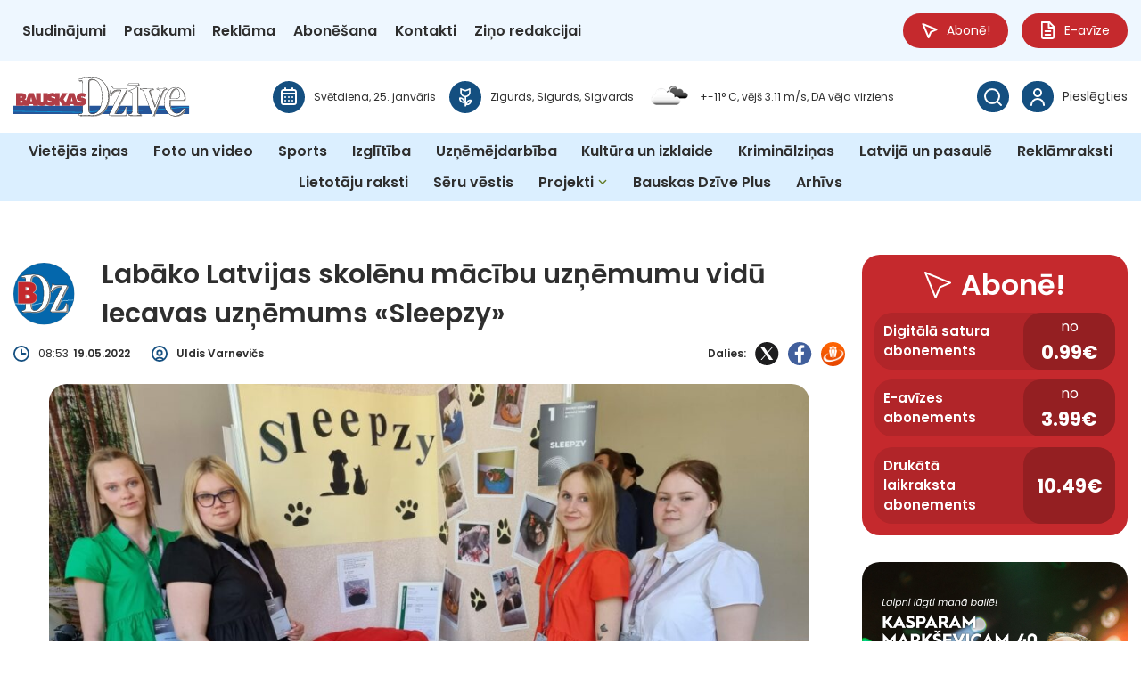

--- FILE ---
content_type: image/svg+xml
request_url: https://bauskasdzive.lv/wp-content/uploads/2025/08/BauskasDzive.lv-logo.svg
body_size: 28039
content:
<svg width="600" height="133" viewBox="0 0 600 133" fill="none" xmlns="http://www.w3.org/2000/svg">
<g clip-path="url(#clip0_1_32)">
<path d="M600 95.7423H0V124.207H600V95.7423Z" fill="#265599"/>
<path d="M231.97 119.402C228.689 119.402 225.38 119.35 222.166 119.291C219.718 119.254 217.19 119.21 214.706 119.195C208.971 119.158 203.148 119.033 197.516 118.915C194.656 118.856 191.788 118.797 188.928 118.746L13.696 115.665C10.9981 115.805 8.16012 115.665 5.42534 115.532C3.62673 115.444 1.76914 115.355 0.00738525 115.348V112.952C1.82811 112.952 3.71518 113.048 5.53591 113.137C8.23383 113.269 11.0202 113.402 13.6076 113.262H13.6518L52.6537 113.947L188.972 116.343C191.84 116.394 194.707 116.453 197.567 116.512C203.192 116.63 209.008 116.756 214.728 116.792C217.227 116.807 219.763 116.851 222.21 116.888C225.785 116.947 229.485 117.006 233.12 116.991C238.25 116.969 243.447 116.564 248.474 116.166C249.388 116.092 250.31 116.018 251.224 115.952L285.589 113.328C290.137 112.982 294.752 112.599 299.226 112.223C303.207 111.891 307.327 111.545 311.389 111.228C312.966 111.102 314.551 110.97 316.136 110.837C322.947 110.27 329.987 109.68 336.886 109.849C341.132 109.953 345.452 110.034 349.624 110.115C351.725 110.159 353.818 110.196 355.919 110.24C361.352 110.351 366.88 110.476 372.225 110.601C380.399 110.785 388.847 110.984 397.155 111.124C406.413 111.287 415.856 110.867 424.989 110.461C427.805 110.336 430.724 110.203 433.584 110.1L465.546 108.869L516.018 105.619L545.754 102.796C548.577 102.531 551.467 102.199 554.268 101.875C560.777 101.13 567.514 100.356 574.134 100.29C577.517 100.253 580.96 100.268 584.292 100.275C585.972 100.275 587.66 100.29 589.341 100.29H600.007V102.685H589.341C587.653 102.685 585.965 102.685 584.284 102.671C580.967 102.656 577.532 102.648 574.163 102.685C567.669 102.752 560.998 103.518 554.548 104.255C551.74 104.58 548.835 104.911 545.99 105.177L516.202 107.999L465.664 111.25L463.099 111.346L433.68 112.481C430.82 112.591 427.915 112.716 425.099 112.842C415.93 113.247 406.45 113.667 397.118 113.505C388.803 113.358 380.348 113.166 372.173 112.982C366.829 112.857 361.308 112.731 355.875 112.621C353.774 112.576 351.681 112.54 349.58 112.495C345.4 112.414 341.081 112.333 336.835 112.23C330.06 112.068 323.087 112.65 316.335 113.21C314.743 113.343 313.158 113.476 311.573 113.601C307.526 113.918 303.406 114.257 299.425 114.589C294.951 114.964 290.329 115.348 285.773 115.694L251.408 118.318C250.494 118.384 249.58 118.458 248.666 118.532C243.594 118.93 238.353 119.343 233.134 119.365C232.751 119.365 232.36 119.365 231.977 119.365L231.97 119.402Z" fill="#0F9CDD"/>
<path d="M240.063 26.9538C240.063 15.7875 239.098 13.7017 233.695 13.7017C232.537 13.7017 230.989 13.8933 229.64 14.0776C228.291 14.2692 227.134 14.4535 226.552 14.4535C225.004 14.4535 224.045 13.5101 224.045 12.1834C224.045 10.4808 225.785 9.34575 230.031 8.2107C241.036 5.55733 256.288 3.85475 269.608 3.85475C287.565 3.85475 299.337 7.82743 308.993 17.4827C320.964 29.4081 327.915 47.3921 327.915 66.6953C327.915 87.5169 319.807 107.955 306.678 120.072C297.796 128.209 287.564 131.998 273.47 131.998C270.19 131.998 266.519 131.998 262.657 131.806C255.897 131.43 251.268 131.238 248.946 131.238C244.309 131.238 235.626 131.614 231.188 131.998H229.449C227.517 131.998 226.552 131.054 226.552 129.344C226.552 127.074 227.709 126.315 231.188 126.315C239.105 125.939 240.071 124.421 240.071 110.609V26.9538H240.063ZM259.369 104.933C259.369 113.07 259.951 117.05 261.492 120.264C263.423 124.428 267.478 126.698 272.689 126.698C292.769 126.698 306.089 103.607 306.089 68.7812C306.089 33.9557 292.186 9.16149 270.758 9.16149C266.121 9.16149 262.458 10.8641 260.91 13.7017C259.944 15.2126 259.362 20.512 259.362 25.8187V104.941L259.369 104.933Z" fill="#969391"/>
<path d="M350.59 121.428C349.469 123.485 349.278 124.045 349.278 124.797C349.278 125.917 349.654 126.109 352.455 126.109H362.362C375.453 126.109 379.567 122.18 384.24 105.162C384.8 102.921 385.552 101.985 386.857 101.985C388.162 101.985 388.729 103.105 388.729 105.722V125.917C388.729 129.285 388.545 130.221 387.793 130.59C387.297 130.963 384.555 131.15 379.567 131.15H334.69C333.754 131.334 332.817 131.334 332.449 131.334C330.577 131.334 329.456 130.59 329.456 129.278C329.456 128.342 330.016 127.037 331.137 124.605L369.092 51.1142C369.652 50.1781 370.028 48.8735 370.028 48.1218C370.028 47.0014 368.716 46.4413 366.099 46.4413H361.61C347.774 46.4413 341.788 50.1781 335.81 62.8995C335.25 64.2115 334.13 64.9559 333.193 64.9559C331.881 64.9559 331.137 64.2115 331.137 63.0838C331.137 62.3394 331.137 61.7719 331.321 61.0274L336.555 39.1519C337.115 36.7196 337.867 35.7836 339.172 35.7836C340.108 35.7836 340.852 36.3438 341.228 37.4641C342.725 41.2009 342.909 41.3925 348.334 41.3925H383.857C389.282 41.3925 390.027 41.5768 390.027 43.6331C390.027 44.5692 389.651 45.8738 388.715 47.5616L350.575 121.428H350.59Z" fill="#969391"/>
<path d="M426.065 109.488C426.065 122.143 427.407 125.261 433.731 126.042C437.181 126.433 438.139 127.015 438.139 128.961C438.139 130.907 436.99 131.688 434.115 131.688C433.348 131.688 431.048 131.688 426.065 131.496C422.424 131.305 419.549 131.305 417.249 131.305C415.907 131.305 410.733 131.496 401.342 131.695H400.575C397.892 131.695 396.742 130.914 396.742 128.968C396.742 127.023 397.7 126.44 401.15 126.05C407.475 125.268 408.816 122.158 408.816 109.496V62.3762C408.816 52.4482 407.283 49.5221 401.725 49.3305C398.083 49.1389 397.125 48.7482 397.125 46.9941C397.125 45.2399 398.275 44.466 401.15 44.0754C405.558 44.0754 414.949 39.5941 421.082 34.7296C422.807 33.1744 423.382 32.7838 423.957 32.7838C425.49 32.7838 426.065 33.9557 426.065 36.8744V109.503V109.488Z" fill="#969391"/>
<path d="M395.924 28.9512C400.413 28.9512 422.778 28.8996 427.001 28.8848C429.353 28.8775 432.581 22.8927 429.478 22.819C423.404 22.6715 412.104 22.7526 398.135 22.7526C394.744 22.7526 391.434 28.9438 395.924 28.9438V28.9512Z" fill="#969391"/>
<path d="M503.42 57.0916C504.541 54.0624 505.101 51.2174 505.101 49.1389C505.101 44.7829 502.86 43.4563 495.201 42.6971C493.896 42.5055 492.769 41.3704 492.769 40.2354C492.769 38.717 493.889 37.7736 495.946 37.7736H497.442C498.939 37.9653 507.534 37.9653 512.952 37.9653C514.816 37.9653 517.065 37.7736 519.114 37.5894C520.234 37.3977 521.355 37.3977 521.915 37.3977C523.596 37.3977 524.908 38.3412 524.908 39.8595C524.908 41.562 524.163 42.1296 520.61 42.5128C516.129 43.0804 513.88 45.9254 509.959 56.1482L488.095 114.102C487.159 116.564 486.415 118.834 485.663 120.92C484.727 124.332 483.982 126.411 483.798 126.978C483.053 128.681 482.677 129.632 482.677 130.008C482.117 131.902 481.557 132.469 480.436 132.469C479.316 132.469 477.011 127.165 473.522 116.557L452.219 57.0842C447.737 45.1515 446.241 43.4489 440.447 43.0656C437.83 42.874 436.525 41.9306 436.525 40.4123C436.525 38.7097 437.646 37.9505 440.447 37.9505C440.631 37.9505 441.943 37.9505 442.879 38.1422C446.056 38.3338 448.297 38.3338 450.73 38.3338L475.77 38.1422C478.571 38.1422 479.692 38.9013 479.692 40.6039C479.692 42.4981 478.387 43.2573 475.018 43.2573C470.345 43.2573 468.48 44.5839 468.48 48.1807C468.48 50.2666 469.225 53.4875 470.161 56.1335L486.606 101.97L503.42 57.0842V57.0916Z" fill="#969391"/>
<path d="M540.462 79.4904C536.813 79.4904 536.621 79.8737 536.621 85.5858C536.621 109.201 546.219 124.052 561.566 124.052C570.588 124.052 577.112 119.483 582.102 109.392C583.061 107.491 583.827 106.724 585.176 106.724C586.525 106.724 587.284 107.867 587.284 109.584C587.284 112.444 584.601 117.389 580.569 121.775C574.237 129.013 564.64 133.007 554.275 133.007C532.972 133.007 518.008 113.962 518.008 86.9199C518.008 58.1677 535.088 35.8868 557.158 35.8868C574.812 35.8868 587.476 50.9299 587.476 71.6851C587.476 78.1564 586.518 79.4904 581.911 79.4904H540.462ZM556.199 74.1616C566.947 74.1616 571.171 70.3511 571.171 61.2117C571.171 50.1634 564.839 40.2648 557.932 40.2648C551.6 40.2648 544.309 46.9277 540.661 56.2587C538.936 60.8284 537.395 67.683 537.395 71.3019C537.395 73.5867 538.162 74.1616 540.661 74.1616H556.207H556.199Z" fill="#969391"/>
<path d="M236.415 23.6297C236.415 12.4635 235.449 10.3776 230.046 10.3776C228.888 10.3776 227.34 10.5692 225.991 10.7535C224.643 10.9451 223.485 11.1294 222.903 11.1294C221.355 11.1294 220.397 10.186 220.397 8.85929C220.397 7.15672 222.136 6.02166 226.382 4.88661C237.388 2.23325 252.639 0.53067 265.959 0.53067C283.916 0.53067 295.688 4.50335 305.344 14.1587C317.315 26.0841 324.267 44.068 324.267 63.3712C324.267 84.1928 316.158 104.631 303.03 116.748C294.147 124.885 283.916 128.674 269.822 128.674C266.541 128.674 262.87 128.674 259.008 128.482C252.248 128.106 247.619 127.914 245.297 127.914C240.661 127.914 231.977 128.29 227.539 128.674H225.8C223.869 128.674 222.903 127.73 222.903 126.02C222.903 123.75 224.06 122.991 227.539 122.991C235.456 122.615 236.422 121.097 236.422 107.284V23.6297H236.415ZM255.72 101.609C255.72 109.746 256.303 113.726 257.843 116.94C259.774 121.104 263.829 123.374 269.04 123.374C289.12 123.374 302.44 100.283 302.44 65.4571C302.44 30.6316 288.538 5.8374 267.109 5.8374C262.472 5.8374 258.809 7.53998 257.261 10.3776C256.295 11.8886 255.713 17.1879 255.713 22.4947V101.617L255.72 101.609Z" fill="white"/>
<path d="M269.814 129.219C266.549 129.219 262.848 129.219 258.978 129.027C252.351 128.659 247.626 128.46 245.297 128.46C240.742 128.46 232.132 128.828 227.584 129.212H225.8C223.618 129.212 222.365 128.054 222.365 126.028C222.365 123.057 224.348 122.46 227.539 122.46C234.83 122.114 235.876 121.148 235.876 107.292V23.6297C235.876 12.0949 234.771 10.923 230.046 10.923C228.881 10.923 227.311 11.122 226.065 11.2989L225.247 11.4168C224.215 11.5643 223.397 11.6822 222.903 11.6822C221.104 11.6822 219.851 10.525 219.851 8.87404C219.851 6.55971 222.402 5.40255 226.235 4.37805C237.439 1.68046 252.654 0.00737 265.952 0.00737C284.159 0.00737 296.056 4.12746 305.72 13.7901C317.846 25.8703 324.797 43.9427 324.797 63.386C324.797 84.3697 316.593 104.97 303.383 117.161C294.28 125.504 283.923 129.226 269.814 129.226V129.219ZM245.297 127.384C247.641 127.384 252.396 127.583 259.037 127.951C262.885 128.143 266.563 128.143 269.822 128.143C283.643 128.143 293.771 124.509 302.661 116.357C315.649 104.373 323.721 84.0675 323.721 63.3786C323.721 44.2228 316.88 26.4231 304.961 14.5493C295.518 5.10773 283.857 1.07609 265.959 1.07609C252.735 1.07609 237.623 2.74181 226.507 5.41729C222.608 6.4639 220.935 7.49576 220.935 8.86667C220.935 9.93538 221.687 10.5987 222.903 10.5987C223.323 10.5987 224.141 10.4808 225.099 10.3408L225.918 10.2228C227.193 10.0459 228.815 9.83957 230.046 9.83957C236.098 9.83957 236.96 12.7804 236.96 23.6297V107.292C236.96 121.318 235.906 123.146 227.569 123.544C224.038 123.544 223.448 124.31 223.448 126.035C223.448 127.472 224.2 128.143 225.807 128.143H227.547C232.08 127.752 240.734 127.384 245.304 127.384H245.297ZM269.04 123.92C263.6 123.92 259.34 121.458 257.357 117.168C255.75 113.829 255.182 109.754 255.182 101.609V22.4947C255.182 17.5933 255.683 11.8591 256.811 10.0902C258.433 7.09775 262.295 5.29936 267.109 5.29936C277.812 5.29936 286.857 11.0336 293.277 21.8903C299.624 32.629 302.978 47.6943 302.978 65.4645C302.978 83.2346 299.779 97.268 293.734 107.756C287.631 118.333 279.095 123.927 269.04 123.927V123.92ZM267.109 6.37545C262.693 6.37545 259.192 7.96747 257.74 10.6356C256.877 11.9917 256.258 16.9668 256.258 22.4947V101.617C256.258 109.577 256.796 113.527 258.33 116.711C260.165 120.669 263.969 122.844 269.04 122.844C278.689 122.844 286.901 117.441 292.798 107.211C298.747 96.8921 301.894 82.4534 301.894 65.4571C301.894 48.4608 298.592 33.0049 292.341 22.4357C286.134 11.9328 277.407 6.37545 267.109 6.37545Z" fill="black"/>
<path d="M347.199 118.849C346.064 120.957 345.872 121.532 345.872 122.305C345.872 123.455 346.248 123.647 349.093 123.647H359.126C372.379 123.647 376.544 119.615 381.277 102.162C381.844 99.8624 382.604 98.9042 383.93 98.9042C385.257 98.9042 385.825 100.054 385.825 102.744V123.463C385.825 126.919 385.633 127.878 384.881 128.261C384.375 128.644 381.599 128.836 376.552 128.836H331.122C330.178 129.027 329.227 129.027 328.852 129.027C326.957 129.027 325.822 128.261 325.822 126.919C325.822 125.961 326.389 124.62 327.525 122.121L365.952 46.7214C366.519 45.7632 366.895 44.4218 366.895 43.6553C366.895 42.5055 365.568 41.9306 362.922 41.9306H358.381C344.376 41.9306 338.316 45.7706 332.257 58.8163C331.689 60.1577 330.554 60.9242 329.603 60.9242C328.277 60.9242 327.525 60.1577 327.525 59.0079C327.525 58.2414 327.525 57.6665 327.716 56.9L333.016 34.4569C333.584 31.9657 334.343 31.0002 335.67 31.0002C336.614 31.0002 337.373 31.5751 337.749 32.7249C339.26 36.5649 339.452 36.7565 344.943 36.7565H380.908C386.4 36.7565 387.152 36.9481 387.152 39.0561C387.152 40.0142 386.776 41.3557 385.825 43.0877L347.206 118.871L347.199 118.849Z" fill="white"/>
<path d="M328.837 129.551C326.633 129.551 325.269 128.534 325.269 126.897C325.269 125.843 325.829 124.494 327.023 121.878L365.465 46.456C366.018 45.52 366.35 44.267 366.35 43.6331C366.35 42.6013 364.197 42.4465 362.915 42.4465H358.374C344.457 42.4465 338.707 46.1612 332.744 59.0153C332.147 60.4378 330.849 61.4402 329.603 61.4402C328.011 61.4402 326.979 60.4747 326.979 58.9858C326.979 58.1972 326.979 57.5781 327.186 56.7452L332.486 34.3021C332.943 32.2974 333.643 30.4326 335.663 30.4326C336.872 30.4326 337.822 31.1992 338.257 32.5332C339.673 36.1226 339.702 36.189 344.936 36.189H380.901C386.171 36.189 387.69 36.3069 387.69 39.034C387.69 40.1764 387.211 41.6652 386.297 43.3236L347.678 119.099C346.528 121.229 346.418 121.686 346.418 122.298C346.418 122.947 346.417 123.101 349.093 123.101H359.126C372.062 123.101 376.102 119.158 380.753 102.015C381.196 100.209 381.925 98.3515 383.923 98.3515C386.083 98.3515 386.356 100.688 386.356 102.73V123.448C386.356 126.941 386.186 128.15 385.161 128.703C384.292 129.359 384.188 129.359 376.544 129.359H331.166C330.186 129.551 329.213 129.551 328.844 129.551H328.837ZM358.366 41.3704H362.907C365.9 41.3704 367.426 42.1369 367.426 43.6405C367.426 44.5618 366.984 45.9991 366.401 46.9867L327.989 122.357C326.972 124.598 326.345 126.035 326.345 126.905C326.345 128.268 327.908 128.475 328.837 128.475C329.22 128.475 330.105 128.475 331.004 128.29H331.115L376.544 128.283C383.938 128.283 383.945 128.276 384.55 127.819L384.631 127.767C385.132 127.516 385.279 126.507 385.279 123.455V102.737C385.279 99.4423 384.365 99.4423 383.923 99.4423C383.068 99.4423 382.382 99.9287 381.8 102.295C377.031 119.895 372.578 124.192 359.126 124.192H349.093C346.558 124.192 345.334 124.111 345.334 122.313C345.334 121.399 345.592 120.706 346.72 118.605L385.331 42.8298C386.378 40.9208 386.599 39.7194 386.599 39.0487C386.599 37.5525 386.599 37.2872 380.893 37.2872H344.928C339.289 37.2872 338.862 37.044 337.233 32.9165C337.019 32.2679 336.584 31.5308 335.655 31.5308C334.962 31.5308 334.166 31.7667 333.532 34.5675L328.232 57.0179C328.055 57.7255 328.055 58.2635 328.055 59.0079C328.055 59.8998 328.601 60.3862 329.596 60.3862C330.289 60.3862 331.255 59.7745 331.748 58.6026C337.874 45.4094 344.096 41.3925 358.366 41.3925V41.3704Z" fill="black"/>
<path d="M422.409 107.366C422.409 119.836 423.751 122.902 430.075 123.676C433.525 124.06 434.483 124.635 434.483 126.551C434.483 128.467 433.333 129.234 430.458 129.234C429.692 129.234 427.392 129.234 422.409 129.042C418.767 128.85 415.893 128.85 413.593 128.85C412.251 128.85 407.076 129.042 397.685 129.234H396.919C394.236 129.234 393.086 128.467 393.086 126.551C393.086 124.635 394.044 124.06 397.494 123.676C403.818 122.91 405.16 119.836 405.16 107.366V60.939C405.16 51.151 403.627 48.2765 398.069 48.0849C394.427 47.8933 393.469 47.51 393.469 45.7853C393.469 44.0606 394.619 43.2941 397.494 42.9108C401.902 42.9108 411.293 38.4959 417.426 33.7051C419.151 32.1721 419.726 31.7888 420.301 31.7888C421.834 31.7888 422.409 32.9386 422.409 35.8205V107.38V107.366ZM392.931 26.2978C397.42 26.2978 419.785 26.2462 424.009 26.2315C426.36 26.2241 429.589 20.2393 426.485 20.1656C420.411 20.0182 409.111 20.0993 395.142 20.0993C391.751 20.0993 388.442 26.2904 392.931 26.2904V26.2978Z" fill="white"/>
<path d="M430.458 129.772C429.699 129.772 427.385 129.772 422.387 129.58C418.753 129.388 415.893 129.388 413.593 129.388C413.025 129.388 411.72 129.425 409.738 129.477C407.076 129.551 403.059 129.661 397.693 129.772H396.911C394.877 129.772 392.54 129.403 392.54 126.543C392.54 124.089 394.051 123.507 397.427 123.131C403.339 122.416 404.614 119.615 404.614 107.358V60.9316C404.614 51.4458 403.199 48.7925 398.047 48.6156C394.56 48.4313 392.923 48.0923 392.923 45.7779C392.923 43.3088 395.083 42.675 397.42 42.3654H397.494C401.666 42.3654 411.005 38.0242 417.094 33.2629C418.826 31.7151 419.505 31.2286 420.301 31.2286C422.637 31.2286 422.947 33.5356 422.947 35.7983V107.358C422.947 119.615 424.222 122.409 430.142 123.131C433.518 123.507 435.029 124.089 435.029 126.543C435.029 129.403 432.589 129.772 430.466 129.772H430.458ZM413.593 128.305C415.907 128.305 418.782 128.305 422.438 128.497C427.407 128.688 429.707 128.688 430.458 128.688C433.37 128.688 433.945 127.9 433.945 126.543C433.945 125.187 433.591 124.598 430.016 124.2C422.991 123.345 421.871 119.446 421.871 107.358V35.8057C421.871 32.5848 421.126 32.3195 420.301 32.3195C419.91 32.3195 419.32 32.7396 417.787 34.1031C411.426 39.0782 401.99 43.4268 397.531 43.4489C394.589 43.8469 394.007 44.606 394.007 45.7853C394.007 46.8835 394.162 47.3405 398.098 47.5469C403.995 47.7532 405.698 50.753 405.698 60.939V107.366C405.698 119.453 404.578 123.359 397.553 124.207C393.978 124.605 393.616 125.195 393.616 126.551C393.616 127.907 394.169 128.696 396.911 128.696H397.678C403.03 128.585 407.047 128.475 409.708 128.401C411.765 128.342 413.003 128.312 413.593 128.312V128.305ZM392.938 26.8285C391.464 26.8285 390.801 26.2167 390.506 25.7082C390.019 24.8679 390.152 23.6739 390.867 22.4357C391.692 20.9984 393.344 19.5538 395.15 19.5538C399.167 19.5465 402.963 19.5538 406.472 19.5391C415.244 19.5244 422.173 19.5096 426.507 19.6128C427.65 19.6423 428.328 20.3351 428.313 21.4775C428.291 23.556 425.984 26.7474 424.016 26.7548C419.932 26.7695 397.604 26.8211 392.938 26.8211V26.8285ZM395.15 20.6373C393.779 20.6373 392.459 21.8534 391.803 22.9811C391.302 23.8508 391.162 24.691 391.442 25.1701C391.722 25.6492 392.407 25.7524 392.938 25.7524C397.604 25.7524 419.925 25.7008 424.016 25.6861C425.262 25.6861 427.215 23.1285 427.237 21.4775C427.237 20.9321 427.031 20.711 426.485 20.7036C422.166 20.6004 415.244 20.6078 406.479 20.6299C402.963 20.6299 399.16 20.6447 395.15 20.6447V20.6373Z" fill="black"/>
<path d="M499.322 55.6765C500.457 52.6472 501.025 49.8096 501.025 47.7237C501.025 43.3678 498.754 42.0485 490.992 41.2893C489.665 41.0977 488.53 39.9626 488.53 38.8276C488.53 37.3166 489.665 36.3659 491.751 36.3659H493.263C494.774 36.5575 503.487 36.5575 508.971 36.5575C510.865 36.5575 513.136 36.3659 515.214 36.1816C516.35 35.99 517.485 35.99 518.052 35.99C519.755 35.99 521.082 36.9334 521.082 38.4517C521.082 40.1543 520.323 40.7218 516.726 41.1051C512.185 41.6726 509.907 44.5102 505.934 54.733L483.783 112.65C482.839 115.112 482.08 117.382 481.321 119.468C480.377 122.873 479.618 124.959 479.426 125.526C478.667 127.229 478.291 128.18 478.291 128.556C477.724 130.45 477.156 131.017 476.021 131.017C474.886 131.017 472.551 125.718 469.018 115.119L447.435 55.6838C442.894 43.7584 441.375 42.0558 435.508 41.68C432.854 41.4883 431.535 40.5449 431.535 39.0266C431.535 37.324 432.67 36.5649 435.508 36.5649C435.7 36.5649 437.019 36.5649 437.97 36.7565C441.191 36.9481 443.462 36.9481 445.924 36.9481L471.288 36.7565C474.126 36.7565 475.262 37.5156 475.262 39.2182C475.262 41.1124 473.935 41.8716 470.529 41.8716C465.797 41.8716 463.902 43.1983 463.902 46.7951C463.902 48.8735 464.662 52.0944 465.605 54.7478L482.264 100.555L499.3 55.6986L499.322 55.6765Z" fill="white"/>
<path d="M476.036 131.548C474.64 131.548 472.134 126.126 468.517 115.281L446.941 55.8607C442.304 43.6847 440.845 42.557 435.486 42.2106C431.586 41.9306 431.004 40.0953 431.004 39.0192C431.004 36.3585 433.414 36.0194 435.523 36.0194C435.987 36.0194 437.152 36.0416 438.051 36.2111C441.235 36.3953 443.52 36.3953 445.931 36.3953L471.296 36.2037C473.404 36.2037 475.814 36.5427 475.814 39.2035C475.814 42.0116 473.146 42.3949 470.544 42.3949C466.047 42.3949 464.455 43.5447 464.455 46.7729C464.455 48.645 465.111 51.6964 466.128 54.5414L482.287 98.9779L498.806 55.4775C499.867 52.6472 500.472 49.8243 500.472 47.7164C500.472 44.0532 499.027 42.6086 490.926 41.82C489.319 41.5915 487.977 40.2206 487.977 38.8202C487.977 36.9702 489.415 35.8204 491.737 35.8204H493.321C494.803 36.0121 503.671 36.0121 508.964 36.0121C510.865 36.0121 513.158 35.8204 515.163 35.6362C516.305 35.4445 517.485 35.4445 518.052 35.4445C520.153 35.4445 521.62 36.6754 521.62 38.4443C521.62 40.7513 520.197 41.2746 516.785 41.6284C512.465 42.1664 510.335 44.9009 506.442 54.9173L484.299 112.834C483.687 114.419 483.164 115.915 482.655 117.36C482.382 118.141 482.11 118.9 481.844 119.637C481.041 122.534 480.355 124.509 480.068 125.357L479.957 125.681C479.611 126.462 478.851 128.18 478.851 128.541L478.829 128.696C478.291 130.494 477.657 131.541 476.043 131.541L476.036 131.548ZM435.523 37.0955C432.353 37.0955 432.087 38.0832 432.087 39.0192C432.087 40.5596 433.975 41.0166 435.559 41.1272C441.729 41.5252 443.351 43.4046 447.951 55.4775L469.534 114.92C474.716 130.465 474.768 130.465 476.028 130.465C476.706 130.465 477.193 130.325 477.76 128.452C477.797 127.988 478.092 127.199 478.94 125.298L479.036 125.01C479.323 124.178 479.994 122.224 480.805 119.32C481.085 118.547 481.35 117.795 481.623 117.013C482.132 115.561 482.662 114.058 483.282 112.459L505.433 54.5414C509.465 44.1712 511.883 41.164 516.659 40.567C520.374 40.1764 520.537 39.6089 520.537 38.4517C520.537 37.125 519.283 36.528 518.045 36.528C517.507 36.528 516.386 36.528 515.295 36.7123C513.232 36.9039 510.902 37.0955 508.956 37.0955C503.332 37.0955 494.847 37.0955 493.211 36.9039H491.729C490.727 36.9039 489.053 37.1545 489.053 38.8276C489.053 39.6899 490.004 40.6039 491.051 40.7513C498.304 41.4588 501.548 42.6308 501.548 47.7237C501.548 49.9865 500.929 52.8757 499.808 55.8607L482.257 102.081L465.104 54.9099C464.05 51.9544 463.364 48.763 463.364 46.7729C463.364 42.8961 465.443 41.3114 470.529 41.3114C474.399 41.3114 474.723 40.2722 474.723 39.2035C474.723 38.2748 474.458 37.2798 471.288 37.2798L445.924 37.4714H445.865C443.439 37.4714 441.147 37.4714 437.94 37.2798H437.867C437.034 37.1029 435.854 37.0882 435.515 37.0882L435.523 37.0955Z" fill="black"/>
<path d="M536.473 76.8297C532.825 76.8297 532.633 77.213 532.633 82.9251C532.633 106.54 542.23 121.392 557.578 121.392C566.6 121.392 573.124 116.822 578.114 106.732C579.073 104.83 579.839 104.064 581.188 104.064C582.537 104.064 583.296 105.206 583.296 106.923C583.296 109.783 580.613 114.729 576.581 119.114C570.249 126.352 560.652 130.347 550.287 130.347C528.984 130.347 514.02 111.301 514.02 84.2591C514.02 55.507 531.1 33.226 553.17 33.226C570.824 33.226 583.488 48.2692 583.488 69.0244C583.488 75.4956 582.53 76.8297 577.923 76.8297H536.473ZM552.211 71.5009C562.959 71.5009 567.183 67.6903 567.183 58.551C567.183 47.5026 560.851 37.6041 553.944 37.6041C547.612 37.6041 540.321 44.267 536.672 53.598C534.948 58.1677 533.407 65.0222 533.407 68.6411C533.407 70.926 534.174 71.5009 536.672 71.5009H552.219H552.211Z" fill="white"/>
<path d="M550.295 130.885C528.623 130.885 513.482 111.714 513.482 84.2591C513.482 70.2331 517.536 57.2243 524.893 47.6279C532.287 37.9874 542.326 32.6806 553.17 32.6806C571.053 32.6806 584.034 47.967 584.034 69.0244C584.034 75.3925 583.193 77.3751 577.93 77.3751H536.481C533.245 77.3751 533.186 77.3751 533.186 82.9324C533.186 106.326 542.54 120.861 557.592 120.861C566.431 120.861 572.8 116.299 577.643 106.496C578.593 104.616 579.471 103.526 581.196 103.526C582.803 103.526 583.849 104.86 583.849 106.923C583.849 109.975 581.092 115.016 576.994 119.475C570.654 126.72 560.917 130.885 550.302 130.885H550.295ZM553.17 33.7641C542.665 33.7641 532.928 38.9234 525.748 48.2839C518.532 57.6886 514.558 70.469 514.558 84.2591C514.558 111.073 529.25 129.801 550.287 129.801C560.593 129.801 570.028 125.777 576.176 118.753C580.053 114.537 582.758 109.672 582.758 106.923C582.758 106.378 582.648 104.609 581.188 104.609C580.267 104.609 579.611 104.978 578.601 106.975C573.559 117.183 566.88 121.937 557.585 121.937C541.862 121.937 532.095 106.99 532.095 82.9324C532.095 77.1319 532.368 76.299 536.473 76.299H577.923C581.933 76.299 582.95 75.5841 582.95 69.0318C582.95 48.6008 570.426 33.7715 553.17 33.7715V33.7641ZM552.211 72.0389H536.665C534.196 72.0389 532.861 71.5009 532.861 68.6411C532.861 65.0517 534.343 58.2193 536.156 53.4064C539.857 43.9353 547.331 37.0587 553.936 37.0587C561.145 37.0587 567.721 47.3036 567.721 58.5436C567.721 68.1252 563.224 72.0315 552.211 72.0315V72.0389ZM553.936 38.1421C547.766 38.1421 540.712 44.724 537.166 53.797C535.419 58.4183 533.938 65.2212 533.938 68.6411C533.938 70.5648 534.395 70.9554 536.658 70.9554H552.204C562.59 70.9554 566.63 67.4766 566.63 58.5436C566.63 47.8638 560.578 38.1348 553.929 38.1348L553.936 38.1421Z" fill="black"/>
<path d="M237.388 68.9654L233.879 68.1694C232.692 67.8893 230.768 67.6609 230.768 66.0762C230.768 64.322 232.751 63.8135 234.107 63.8135C237.447 63.8135 240.447 65.2286 243.108 67.0417L247.295 56.1187C243.108 53.5685 238.633 52.3819 233.761 52.3819C224.473 52.3819 215.244 58.0424 215.244 68.1768C215.244 74.8544 220.338 78.4217 226.397 79.4978L229.508 80.0653C230.923 80.3454 232.965 80.5149 232.965 82.446C232.965 84.3771 230.532 84.9962 228.999 84.9962C225.431 84.9962 222.092 83.242 219.32 81.0898L218.524 80.4633L217.713 82.5197L207.202 53.06H190.049L178.697 85.7185L170.684 73.8373L184.048 53.06H167.116L159.642 66.7617C158.794 68.2873 157.828 69.8204 157.489 71.5746H157.15L157.489 53.06H142.371V54.4014C139.157 53.0305 135.781 52.3819 132.176 52.3819C126.456 52.3819 120.765 54.5341 117.227 58.551V53.06H101.71V76.8371C101.71 80.1759 101.6 83.1241 97.4642 83.1241C93.3289 83.1241 93.2183 80.1833 93.2183 76.8371V53.06H77.7016V77.0213L69.1508 53.06H51.9976L43.5058 77.493C42.1937 75.8642 40.3361 74.6407 38.0657 73.8373V73.4983C41.803 72.3116 43.668 68.6264 43.668 64.8969C43.668 55.05 35.2351 53.0673 26.9645 53.0673H8.93408V95.7497H30.0531C32.6035 95.7497 35.2351 95.3959 37.5866 94.5925L37.1812 95.7497H53.5972L54.843 90.4282H66.5634L67.9787 95.7497H84.3948L83.0532 91.9834C86.503 94.9905 91.4639 96.4278 97.479 96.4278C103.981 96.4278 109.258 94.7473 112.716 91.2021L112.2 92.5214C117.013 94.9537 123.242 96.4278 128.616 96.4278C133.709 96.4278 138.818 94.8873 142.371 91.7991V95.7497H157.489L157.15 77.8616H157.489C157.828 79.6157 159.185 81.2004 160.091 82.844L167.455 95.7497H191.633L192.879 90.4282H204.6L206.015 95.7497H222.431L222.343 95.5065C224.989 96.0961 227.679 96.4278 230.186 96.4278C239.415 96.4278 248.703 91.3864 248.703 81.2004C248.703 73.9552 243.948 70.4469 237.38 68.9728L237.388 68.9654ZM23.3156 63.3639H24.3918C26.6549 63.3639 29.5444 63.1354 29.5444 66.3047C29.5444 69.2455 26.9939 69.474 24.7309 69.474H23.3156V63.3565V63.3639ZM25.07 85.5563H23.3156V78.4807H24.8415C27.333 78.4807 31.2988 78.4217 31.2988 81.989C31.2988 85.5563 27.6205 85.5563 25.07 85.5563ZM57.622 80.2938L60.4526 67.2702H61.0202C61.3003 69.0833 61.5878 70.9481 62.0374 72.7612L63.8508 80.2938H57.622ZM127.429 84.9962C123.861 84.9962 120.522 83.242 117.75 81.0898L117.146 80.6181C117.205 79.8811 117.242 79.1146 117.242 78.3185V76.1664C119.247 77.8984 121.922 78.9893 124.827 79.5052L127.937 80.0727C129.353 80.3528 131.395 80.5223 131.395 82.4534C131.395 84.3844 128.962 85.0036 127.429 85.0036V84.9962ZM135.81 68.9728L132.301 68.1768C131.115 67.8967 129.191 67.6682 129.191 66.0836C129.191 64.3294 131.173 63.8208 132.53 63.8208C135.869 63.8208 138.869 65.236 141.53 67.0491L142.378 64.8306V71.6483C140.565 70.3953 138.316 69.533 135.81 68.9728ZM195.658 80.2938L198.489 67.2702H199.056C199.337 69.0833 199.624 70.9481 200.074 72.7612L201.887 80.2938H195.658Z" fill="#B03E47"/>
</g>
<defs>
<clipPath id="clip0_1_32">
<rect width="600" height="133" fill="white"/>
</clipPath>
</defs>
</svg>
